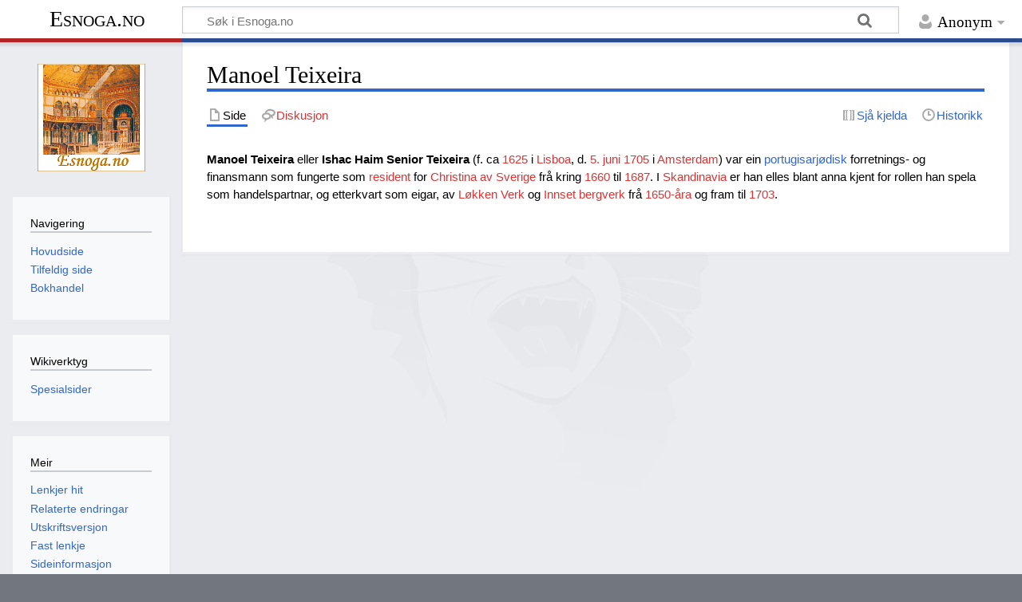

--- FILE ---
content_type: text/html; charset=UTF-8
request_url: https://esnoga.no/w/index.php/Manoel_Teixeira
body_size: 5267
content:
<!DOCTYPE html>
<html class="client-nojs" lang="nn" dir="ltr">
<head>
<meta charset="UTF-8"/>
<title>Manoel Teixeira – Esnoga.no</title>
<script>document.documentElement.className="client-js";RLCONF={"wgBreakFrames":!1,"wgSeparatorTransformTable":[",\t."," \t,"],"wgDigitTransformTable":["",""],"wgDefaultDateFormat":"dmyt","wgMonthNames":["","januar","februar","mars","april","mai","juni","juli","august","september","oktober","november","desember"],"wgRequestId":"aXh2r8cNxblKgI37Nu14RAAAAAg","wgCSPNonce":!1,"wgCanonicalNamespace":"","wgCanonicalSpecialPageName":!1,"wgNamespaceNumber":0,"wgPageName":"Manoel_Teixeira","wgTitle":"Manoel Teixeira","wgCurRevisionId":11670,"wgRevisionId":11670,"wgArticleId":22,"wgIsArticle":!0,"wgIsRedirect":!1,"wgAction":"view","wgUserName":null,"wgUserGroups":["*"],"wgCategories":["Portugal","Fødslar i 1625","Dødsfall i 1705","Dødsfall den 5. juni","Portugisarjødar","Sefardím i Skandinavia","Tyskland","Nederland","Danmark","Sverige","Norge","Personar","Teixeira"],"wgPageContentLanguage":"nn","wgPageContentModel":"wikitext","wgRelevantPageName":"Manoel_Teixeira",
"wgRelevantArticleId":22,"wgIsProbablyEditable":!1,"wgRelevantPageIsProbablyEditable":!1,"wgRestrictionEdit":[],"wgRestrictionMove":[],"wgMediaViewerOnClick":!0,"wgMediaViewerEnabledByDefault":!0};RLSTATE={"site.styles":"ready","noscript":"ready","user.styles":"ready","user":"ready","user.options":"loading","skins.timeless":"ready"};RLPAGEMODULES=["site","mediawiki.page.ready","skins.timeless.js"];</script>
<script>(RLQ=window.RLQ||[]).push(function(){mw.loader.implement("user.options@1hzgi",function($,jQuery,require,module){/*@nomin*/mw.user.tokens.set({"patrolToken":"+\\","watchToken":"+\\","csrfToken":"+\\"});mw.user.options.set({"variant":"nn"});
});});</script>
<link rel="stylesheet" href="/w/load.php?lang=nn&amp;modules=skins.timeless&amp;only=styles&amp;skin=timeless"/>
<script async="" src="/w/load.php?lang=nn&amp;modules=startup&amp;only=scripts&amp;raw=1&amp;skin=timeless"></script>
<!--[if IE]><link rel="stylesheet" href="/resources/IE9fixes.css" media="screen"/><![endif]-->
<meta name="generator" content="MediaWiki 1.37.1"/>
<meta name="format-detection" content="telephone=no"/>
<meta name="viewport" content="width=device-width, initial-scale=1.0, user-scalable=yes, minimum-scale=0.25, maximum-scale=5.0"/>
<link rel="shortcut icon" href="/favicon.ico"/>
<link rel="search" type="application/opensearchdescription+xml" href="/w/opensearch_desc.php" title="Esnoga.no (nn)"/>
<link rel="EditURI" type="application/rsd+xml" href="https://esnoga.no/w/api.php?action=rsd"/>
<link rel="license" href="https://creativecommons.org/licenses/by-sa/4.0/"/>
<link rel="alternate" type="application/atom+xml" title="Esnoga.no Atom-kjelde" href="/w/index.php?title=Spesial:Siste_endringar&amp;feed=atom"/>
</head>
<body class="mediawiki ltr sitedir-ltr mw-hide-empty-elt ns-0 ns-subject page-Manoel_Teixeira rootpage-Manoel_Teixeira skin-timeless action-view skin--responsive"><div id="mw-wrapper"><div id="mw-header-container" class="ts-container"><div id="mw-header" class="ts-inner"><div id="user-tools"><div id="personal"><h2><span>Anonym</span></h2><div id="personal-inner" class="dropdown"><div role="navigation" class="mw-portlet" id="p-personal" title="Brukermeny" aria-labelledby="p-personal-label"><h3 id="p-personal-label" lang="nn" dir="ltr">Ikkje innlogga</h3><div class="mw-portlet-body"><ul lang="nn" dir="ltr"><li id="pt-login" class="mw-list-item"><a href="/w/index.php?title=Spesial:Logg_inn&amp;returnto=Manoel+Teixeira" title="Det er ikkje obligatorisk å logga inn, men medfører mange fordelar. [o]" accesskey="o"><span>Logg inn</span></a></li></ul></div></div></div></div></div><div id="p-logo-text" class="mw-portlet" role="banner"><a id="p-banner" class="mw-wiki-title" href="/w/index.php/Esnoga.no:Hovudside">Esnoga.no</a></div><div class="mw-portlet" id="p-search"><h3 lang="nn" dir="ltr"><label for="searchInput">Søk</label></h3><form action="/w/index.php" id="searchform"><div id="simpleSearch"><div id="searchInput-container"><input type="search" name="search" placeholder="Søk i Esnoga.no" autocapitalize="sentences" title="Søk gjennom Esnoga.no [f]" accesskey="f" id="searchInput"/></div><input type="hidden" value="Spesial:Søk" name="title"/><input type="submit" name="fulltext" value="Søk" title="Søk etter sider som inneheld denne teksten" id="mw-searchButton" class="searchButton mw-fallbackSearchButton"/><input type="submit" name="go" value="Vis" title="Gå til ei side med dette namnet om ho finst" id="searchButton" class="searchButton"/></div></form></div></div><div class="visualClear"></div></div><div id="mw-header-hack" class="color-bar"><div class="color-middle-container"><div class="color-middle"></div></div><div class="color-left"></div><div class="color-right"></div></div><div id="mw-header-nav-hack"><div class="color-bar"><div class="color-middle-container"><div class="color-middle"></div></div><div class="color-left"></div><div class="color-right"></div></div></div><div id="menus-cover"></div><div id="mw-content-container" class="ts-container"><div id="mw-content-block" class="ts-inner"><div id="mw-content-wrapper"><div id="mw-content"><div id="content" class="mw-body" role="main"><div class="mw-indicators">
</div>
<h1 id="firstHeading" class="firstHeading">Manoel Teixeira</h1><div id="bodyContentOuter"><div id="siteSub">Frå Esnoga.no</div><div id="mw-page-header-links"><div role="navigation" class="mw-portlet tools-inline" id="p-namespaces" aria-labelledby="p-namespaces-label"><h3 id="p-namespaces-label" lang="nn" dir="ltr">Namnerom</h3><div class="mw-portlet-body"><ul lang="nn" dir="ltr"><li id="ca-nstab-main" class="selected mw-list-item"><a href="/w/index.php/Manoel_Teixeira" title="Vis innhaldssida [c]" accesskey="c"><span>Side</span></a></li><li id="ca-talk" class="new mw-list-item"><a href="/w/index.php?title=Diskusjon:Manoel_Teixeira&amp;action=edit&amp;redlink=1" rel="discussion" title="Diskusjon om innhaldssida (sida finst ikkje) [t]" accesskey="t"><span>Diskusjon</span></a></li></ul></div></div><div role="navigation" class="mw-portlet tools-inline" id="p-more" aria-labelledby="p-more-label"><h3 id="p-more-label" lang="nn" dir="ltr">Meir</h3><div class="mw-portlet-body"><ul lang="nn" dir="ltr"><li id="ca-more" class="dropdown-toggle mw-list-item"><span>Meir</span></li></ul></div></div><div role="navigation" class="mw-portlet tools-inline" id="p-views" aria-labelledby="p-views-label"><h3 id="p-views-label" lang="nn" dir="ltr">Sidehandlingar</h3><div class="mw-portlet-body"><ul lang="nn" dir="ltr"><li id="ca-view" class="selected mw-list-item"><a href="/w/index.php/Manoel_Teixeira"><span>Les</span></a></li><li id="ca-viewsource" class="mw-list-item"><a href="/w/index.php?title=Manoel_Teixeira&amp;action=edit" title="Denne sida er verna, men du kan sjå kjeldeteksten. [e]" accesskey="e"><span>Sjå kjelda</span></a></li><li id="ca-history" class="mw-list-item"><a href="/w/index.php?title=Manoel_Teixeira&amp;action=history" title="Eldre versjonar av sida [h]" accesskey="h"><span>Historikk</span></a></li></ul></div></div></div><div class="visualClear"></div><div id="bodyContent"><div id="contentSub"></div><div id="mw-content-text" class="mw-body-content mw-content-ltr" lang="nn" dir="ltr"><div class="mw-parser-output"><p><b><a class="mw-selflink selflink">Manoel Teixeira</a></b> eller <b>Ishac Haim Senior Teixeira</b> (f. ca <a href="/w/index.php?title=1625&amp;action=edit&amp;redlink=1" class="new" title="1625 (sida finst ikkje)">1625</a> i <a href="/w/index.php?title=Lisboa&amp;action=edit&amp;redlink=1" class="new" title="Lisboa (sida finst ikkje)">Lisboa</a>, d. <a href="/w/index.php?title=5._juni&amp;action=edit&amp;redlink=1" class="new" title="5. juni (sida finst ikkje)">5. juni</a> <a href="/w/index.php?title=1705&amp;action=edit&amp;redlink=1" class="new" title="1705 (sida finst ikkje)">1705</a> i <a href="/w/index.php?title=Amsterdam&amp;action=edit&amp;redlink=1" class="new" title="Amsterdam (sida finst ikkje)">Amsterdam</a>) var ein <a href="/w/index.php/Portugisarj%C3%B8dar" title="Portugisarjødar">portugisarjødisk</a> forretnings- og finansmann som fungerte som <a href="/w/index.php?title=Resident&amp;action=edit&amp;redlink=1" class="new" title="Resident (sida finst ikkje)">resident</a> for <a href="/w/index.php?title=Christina_av_Sverige&amp;action=edit&amp;redlink=1" class="new" title="Christina av Sverige (sida finst ikkje)">Christina av Sverige</a> frå kring <a href="/w/index.php?title=1660&amp;action=edit&amp;redlink=1" class="new" title="1660 (sida finst ikkje)">1660</a> til <a href="/w/index.php?title=1687&amp;action=edit&amp;redlink=1" class="new" title="1687 (sida finst ikkje)">1687</a>. I <a href="/w/index.php?title=Skandinavia&amp;action=edit&amp;redlink=1" class="new" title="Skandinavia (sida finst ikkje)">Skandinavia</a> er han elles blant anna kjent for rollen han spela som handelspartnar, og etterkvart som eigar, av <a href="/w/index.php?title=L%C3%B8kken_Verk&amp;action=edit&amp;redlink=1" class="new" title="Løkken Verk (sida finst ikkje)">Løkken Verk</a> og <a href="/w/index.php?title=Innset_bergverk&amp;action=edit&amp;redlink=1" class="new" title="Innset bergverk (sida finst ikkje)">Innset bergverk</a> frå <a href="/w/index.php?title=1650-%C3%A5ra&amp;action=edit&amp;redlink=1" class="new" title="1650-åra (sida finst ikkje)">1650-åra</a> og fram til <a href="/w/index.php?title=1703&amp;action=edit&amp;redlink=1" class="new" title="1703 (sida finst ikkje)">1703</a>.
</p>
<!-- 
NewPP limit report
Cached time: 20260127082624
Cache expiry: 86400
Reduced expiry: false
Complications: []
CPU time usage: 0.013 seconds
Real time usage: 0.068 seconds
Preprocessor visited node count: 2/1000000
Post‐expand include size: 0/2097152 bytes
Template argument size: 0/2097152 bytes
Highest expansion depth: 2/40
Expensive parser function count: 0/100
Unstrip recursion depth: 0/20
Unstrip post‐expand size: 0/5000000 bytes
-->
<!--
Transclusion expansion time report (%,ms,calls,template)
100.00%    0.000      1 -total
-->

<!-- Saved in parser cache with key esnogano01:pcache:idhash:22-0!canonical and timestamp 20260127082624 and revision id 11670. Serialized with JSON.
 -->
</div></div><div class="printfooter">
Henta frå «<a dir="ltr" href="https://esnoga.no/w/index.php?title=Manoel_Teixeira&amp;oldid=11670">https://esnoga.no/w/index.php?title=Manoel_Teixeira&amp;oldid=11670</a>»</div>
<div class="visualClear"></div></div></div></div></div><div id="content-bottom-stuff"><div id="catlinks" class="catlinks" data-mw="interface"><div id="mw-normal-catlinks" class="mw-normal-catlinks"><a href="/w/index.php/Spesial:Kategoriar" title="Spesial:Kategoriar">Kategoriar</a>: <ul><li><a href="/w/index.php/Kategori:Portugal" title="Kategori:Portugal">Portugal</a></li><li><a href="/w/index.php?title=Kategori:F%C3%B8dslar_i_1625&amp;action=edit&amp;redlink=1" class="new" title="Kategori:Fødslar i 1625 (sida finst ikkje)">Fødslar i 1625</a></li><li><a href="/w/index.php?title=Kategori:D%C3%B8dsfall_i_1705&amp;action=edit&amp;redlink=1" class="new" title="Kategori:Dødsfall i 1705 (sida finst ikkje)">Dødsfall i 1705</a></li><li><a href="/w/index.php?title=Kategori:D%C3%B8dsfall_den_5._juni&amp;action=edit&amp;redlink=1" class="new" title="Kategori:Dødsfall den 5. juni (sida finst ikkje)">Dødsfall den 5. juni</a></li><li><a href="/w/index.php/Kategori:Portugisarj%C3%B8dar" title="Kategori:Portugisarjødar">Portugisarjødar</a></li><li><a href="/w/index.php/Kategori:Sefard%C3%ADm_i_Skandinavia" title="Kategori:Sefardím i Skandinavia">Sefardím i Skandinavia</a></li><li><a href="/w/index.php/Kategori:Tyskland" title="Kategori:Tyskland">Tyskland</a></li><li><a href="/w/index.php/Kategori:Nederland" title="Kategori:Nederland">Nederland</a></li><li><a href="/w/index.php/Kategori:Danmark" title="Kategori:Danmark">Danmark</a></li><li><a href="/w/index.php/Kategori:Sverige" title="Kategori:Sverige">Sverige</a></li><li><a href="/w/index.php/Kategori:Norge" title="Kategori:Norge">Norge</a></li><li><a href="/w/index.php/Kategori:Personar" title="Kategori:Personar">Personar</a></li><li><a href="/w/index.php/Kategori:Teixeira" title="Kategori:Teixeira">Teixeira</a></li></ul></div></div></div></div><div id="mw-site-navigation"><div id="p-logo" class="mw-portlet" role="banner"><a class="mw-wiki-logo fallback" href="/w/index.php/Esnoga.no:Hovudside" title="Hovudside"></a></div><div id="site-navigation" class="sidebar-chunk"><h2><span>Navigering</span></h2><div class="sidebar-inner"><div role="navigation" class="mw-portlet" id="p-navigation" aria-labelledby="p-navigation-label"><h3 id="p-navigation-label" lang="nn" dir="ltr">Navigering</h3><div class="mw-portlet-body"><ul lang="nn" dir="ltr"><li id="n-mainpage-description" class="mw-list-item"><a href="/w/index.php/Esnoga.no:Hovudside" title="Gå til hovudsida [z]" accesskey="z"><span>Hovudside</span></a></li><li id="n-randompage" class="mw-list-item"><a href="/w/index.php/Spesial:Tilfeldig_side" title="Vis ei tilfeldig side [x]" accesskey="x"><span>Tilfeldig side</span></a></li><li id="n-Bokhandel" class="mw-list-item"><a href="/w/index.php/B%C3%B8ker"><span>Bokhandel</span></a></li></ul></div></div></div></div><div id="site-tools" class="sidebar-chunk"><h2><span>Wikiverktyg</span></h2><div class="sidebar-inner"><div role="navigation" class="mw-portlet" id="p-tb" aria-labelledby="p-tb-label"><h3 id="p-tb-label" lang="nn" dir="ltr">Wikiverktyg</h3><div class="mw-portlet-body"><ul lang="nn" dir="ltr"><li id="t-specialpages" class="mw-list-item"><a href="/w/index.php/Spesial:Spesialsider" title="Liste over spesialsider [q]" accesskey="q"><span>Spesialsider</span></a></li></ul></div></div></div></div></div><div id="mw-related-navigation"><div id="page-tools" class="sidebar-chunk"><h2><span>Sideverktøy</span></h2><div class="sidebar-inner"><div role="navigation" class="mw-portlet emptyPortlet" id="p-cactions" title="Flere alternativer" aria-labelledby="p-cactions-label"><h3 id="p-cactions-label" lang="nn" dir="ltr">Sideverktøy</h3><div class="mw-portlet-body"><ul lang="nn" dir="ltr"></ul></div></div><div role="navigation" class="mw-portlet emptyPortlet" id="p-userpagetools" aria-labelledby="p-userpagetools-label"><h3 id="p-userpagetools-label" lang="nn" dir="ltr">Brukarsideverktøy</h3><div class="mw-portlet-body"><ul lang="nn" dir="ltr"></ul></div></div><div role="navigation" class="mw-portlet" id="p-pagemisc" aria-labelledby="p-pagemisc-label"><h3 id="p-pagemisc-label" lang="nn" dir="ltr">Meir</h3><div class="mw-portlet-body"><ul lang="nn" dir="ltr"><li id="t-whatlinkshere" class="mw-list-item"><a href="/w/index.php/Spesial:Lenkjer_hit/Manoel_Teixeira" title="Liste over alle wikisidene som har lenkjer hit [j]" accesskey="j"><span>Lenkjer hit</span></a></li><li id="t-recentchangeslinked" class="mw-list-item"><a href="/w/index.php/Spesial:Relaterte_endringar/Manoel_Teixeira" rel="nofollow" title="Nylege endringar på sider denne sida lenkjar til [k]" accesskey="k"><span>Relaterte endringar</span></a></li><li id="t-print" class="mw-list-item"><a href="javascript:print();" rel="alternate" title="Utskriftsversjon av sida [p]" accesskey="p"><span>Utskriftsversjon</span></a></li><li id="t-permalink" class="mw-list-item"><a href="/w/index.php?title=Manoel_Teixeira&amp;oldid=11670" title="Fast lenkje til denne versjonen av sida"><span>Fast lenkje</span></a></li><li id="t-info" class="mw-list-item"><a href="/w/index.php?title=Manoel_Teixeira&amp;action=info" title="Meir informasjon om sida"><span>Sideinformasjon</span></a></li><li id="t-pagelog" class="mw-list-item"><a href="/w/index.php?title=Spesial:Logg&amp;page=Manoel+Teixeira"><span>Sideloggar</span></a></li></ul></div></div></div></div><div id="catlinks-sidebar" class="sidebar-chunk"><h2><span>Kategoriar</span></h2><div class="sidebar-inner"><div id="sidebar-normal-catlinks" class="mw-normal-catlinks"><div role="navigation" class="mw-portlet" id="p-normal-catlinks" aria-labelledby="p-normal-catlinks-label"><h3 id="p-normal-catlinks-label" lang="nn" dir="ltr">Kategoriar</h3><div class="mw-portlet-body"><ul><li><a href="/w/index.php/Kategori:Portugal" title="Kategori:Portugal">Portugal</a></li><li><a href="/w/index.php?title=Kategori:F%C3%B8dslar_i_1625&amp;action=edit&amp;redlink=1" class="new" title="Kategori:Fødslar i 1625 (sida finst ikkje)">Fødslar i 1625</a></li><li><a href="/w/index.php?title=Kategori:D%C3%B8dsfall_i_1705&amp;action=edit&amp;redlink=1" class="new" title="Kategori:Dødsfall i 1705 (sida finst ikkje)">Dødsfall i 1705</a></li><li><a href="/w/index.php?title=Kategori:D%C3%B8dsfall_den_5._juni&amp;action=edit&amp;redlink=1" class="new" title="Kategori:Dødsfall den 5. juni (sida finst ikkje)">Dødsfall den 5. juni</a></li><li><a href="/w/index.php/Kategori:Portugisarj%C3%B8dar" title="Kategori:Portugisarjødar">Portugisarjødar</a></li><li><a href="/w/index.php/Kategori:Sefard%C3%ADm_i_Skandinavia" title="Kategori:Sefardím i Skandinavia">Sefardím i Skandinavia</a></li><li><a href="/w/index.php/Kategori:Tyskland" title="Kategori:Tyskland">Tyskland</a></li><li><a href="/w/index.php/Kategori:Nederland" title="Kategori:Nederland">Nederland</a></li><li><a href="/w/index.php/Kategori:Danmark" title="Kategori:Danmark">Danmark</a></li><li><a href="/w/index.php/Kategori:Sverige" title="Kategori:Sverige">Sverige</a></li><li><a href="/w/index.php/Kategori:Norge" title="Kategori:Norge">Norge</a></li><li><a href="/w/index.php/Kategori:Personar" title="Kategori:Personar">Personar</a></li><li><a href="/w/index.php/Kategori:Teixeira" title="Kategori:Teixeira">Teixeira</a></li></ul></div></div></div></div></div></div><div class="visualClear"></div></div></div><div id="mw-footer-container" class="mw-footer-container ts-container"><div id="mw-footer" class="mw-footer ts-inner" role="contentinfo" lang="nn" dir="ltr"><ul id="footer-icons"><li id="footer-copyrightico" class="footer-icons"><a href="https://creativecommons.org/licenses/by-sa/4.0/"><img src="/w/resources/assets/licenses/cc-by-sa.png" alt="Creative Commons Attribution-ShareAlike" width="88" height="31" loading="lazy"/></a></li><li id="footer-poweredbyico" class="footer-icons"><a href="https://www.mediawiki.org/"><img src="/w/resources/assets/poweredby_mediawiki_88x31.png" alt="Powered by MediaWiki" srcset="/w/resources/assets/poweredby_mediawiki_132x47.png 1.5x, /w/resources/assets/poweredby_mediawiki_176x62.png 2x" width="88" height="31" loading="lazy"/></a></li></ul><div id="footer-list"><ul id="footer-info"><li id="footer-info-lastmod"> Denne sida vart sist endra den 21. februar 2022 kl. 23:49.</li><li id="footer-info-copyright">Innhaldet er utgjeve under <a class="external" rel="nofollow" href="https://creativecommons.org/licenses/by-sa/4.0/">Creative Commons Attribution-ShareAlike</a> minder anna er oppgjeve.</li></ul><ul id="footer-places"><li id="footer-places-privacy"><a href="/w/index.php/Esnoga.no:Personvern" title="Esnoga.no:Personvern">Personvern</a></li><li id="footer-places-about"><a href="/w/index.php/Esnoga.no:Om" title="Esnoga.no:Om">Om Esnoga.no</a></li><li id="footer-places-disclaimer"><a href="/w/index.php/Esnoga.no:Atterhald" title="Esnoga.no:Atterhald">Atterhald</a></li></ul></div><div class="visualClear"></div></div></div></div><script>(RLQ=window.RLQ||[]).push(function(){mw.log.warn("This page is using the deprecated ResourceLoader module \"skins.timeless\".\n[1.37] The use of the `content-thumbnails` feature with ResourceLoaderSkinModule is deprecated. Use `content-media` instead. More information can be found at [[mw:Manual:ResourceLoaderSkinModule]]. ");mw.config.set({"wgPageParseReport":{"limitreport":{"cputime":"0.013","walltime":"0.068","ppvisitednodes":{"value":2,"limit":1000000},"postexpandincludesize":{"value":0,"limit":2097152},"templateargumentsize":{"value":0,"limit":2097152},"expansiondepth":{"value":2,"limit":40},"expensivefunctioncount":{"value":0,"limit":100},"unstrip-depth":{"value":0,"limit":20},"unstrip-size":{"value":0,"limit":5000000},"timingprofile":["100.00%    0.000      1 -total"]},"cachereport":{"timestamp":"20260127082624","ttl":86400,"transientcontent":false}}});});</script><script>(RLQ=window.RLQ||[]).push(function(){mw.config.set({"wgBackendResponseTime":2910});});</script></body></html>

--- FILE ---
content_type: text/javascript; charset=utf-8
request_url: https://esnoga.no/w/load.php?lang=nn&modules=startup&only=scripts&raw=1&skin=timeless
body_size: 11754
content:
function isCompatible(ua){return!!((function(){'use strict';return!this&&Function.prototype.bind&&window.JSON;}())&&'querySelector'in document&&'localStorage'in window&&'addEventListener'in window&&!ua.match(/MSIE 10|NetFront|Opera Mini|S40OviBrowser|MeeGo|Android.+Glass|^Mozilla\/5\.0 .+ Gecko\/$|googleweblight|PLAYSTATION|PlayStation/));}if(!isCompatible(navigator.userAgent)){document.documentElement.className=document.documentElement.className.replace(/(^|\s)client-js(\s|$)/,'$1client-nojs$2');while(window.NORLQ&&NORLQ[0]){NORLQ.shift()();}NORLQ={push:function(fn){fn();}};RLQ={push:function(){}};}else{if(window.performance&&performance.mark){performance.mark('mwStartup');}(function(){'use strict';var mw,log,con=window.console;function logError(topic,data){var msg,e=data.exception;if(con.log){msg=(e?'Exception':'Error')+' in '+data.source+(data.module?' in module '+data.module:'')+(e?':':'.');con.log(msg);if(e&&con.warn){con.warn(e);}}}function Map(){this.values=Object.create(null);}
Map.prototype={constructor:Map,get:function(selection,fallback){var results,i;fallback=arguments.length>1?fallback:null;if(Array.isArray(selection)){results={};for(i=0;i<selection.length;i++){if(typeof selection[i]==='string'){results[selection[i]]=selection[i]in this.values?this.values[selection[i]]:fallback;}}return results;}if(typeof selection==='string'){return selection in this.values?this.values[selection]:fallback;}if(selection===undefined){results={};for(i in this.values){results[i]=this.values[i];}return results;}return fallback;},set:function(selection,value){if(arguments.length>1){if(typeof selection==='string'){this.values[selection]=value;return!0;}}else if(typeof selection==='object'){for(var s in selection){this.values[s]=selection[s];}return!0;}return!1;},exists:function(selection){return typeof selection==='string'&&selection in this.values;}};log=function(){};log.warn=con.warn?Function.prototype.bind.call(con.warn,con):function(){};mw={now:function(){var perf=
window.performance,navStart=perf&&perf.timing&&perf.timing.navigationStart;mw.now=navStart&&perf.now?function(){return navStart+perf.now();}:Date.now;return mw.now();},trackQueue:[],track:function(topic,data){mw.trackQueue.push({topic:topic,data:data});},trackError:function(topic,data){mw.track(topic,data);logError(topic,data);},Map:Map,config:new Map(),messages:new Map(),templates:new Map(),log:log};window.mw=window.mediaWiki=mw;}());(function(){'use strict';var StringSet,store,loader,hasOwn=Object.hasOwnProperty;function defineFallbacks(){StringSet=window.Set||function(){var set=Object.create(null);return{add:function(value){set[value]=!0;},has:function(value){return value in set;}};};}defineFallbacks();function fnv132(str){var hash=0x811C9DC5,i=0;for(;i<str.length;i++){hash+=(hash<<1)+(hash<<4)+(hash<<7)+(hash<<8)+(hash<<24);hash^=str.charCodeAt(i);}hash=(hash>>>0).toString(36).slice(0,5);while(hash.length<5){hash='0'+hash;}return hash;}var isES6Supported=typeof Promise===
'function'&&Promise.prototype.finally&&/./g.flags==='g'&&(function(){try{new Function('var \ud800\udec0;');return!0;}catch(e){return!1;}}());var registry=Object.create(null),sources=Object.create(null),handlingPendingRequests=!1,pendingRequests=[],queue=[],jobs=[],willPropagate=!1,errorModules=[],baseModules=["jquery","mediawiki.base"],marker=document.querySelector('meta[name="ResourceLoaderDynamicStyles"]'),lastCssBuffer,rAF=window.requestAnimationFrame||setTimeout;function newStyleTag(text,nextNode){var el=document.createElement('style');el.appendChild(document.createTextNode(text));if(nextNode&&nextNode.parentNode){nextNode.parentNode.insertBefore(el,nextNode);}else{document.head.appendChild(el);}return el;}function flushCssBuffer(cssBuffer){if(cssBuffer===lastCssBuffer){lastCssBuffer=null;}newStyleTag(cssBuffer.cssText,marker);for(var i=0;i<cssBuffer.callbacks.length;i++){cssBuffer.callbacks[i]();}}function addEmbeddedCSS(cssText,callback){if(!lastCssBuffer||cssText.
slice(0,7)==='@import'){lastCssBuffer={cssText:'',callbacks:[]};rAF(flushCssBuffer.bind(null,lastCssBuffer));}lastCssBuffer.cssText+='\n'+cssText;lastCssBuffer.callbacks.push(callback);}function getCombinedVersion(modules){var hashes=modules.reduce(function(result,module){return result+registry[module].version;},'');return fnv132(hashes);}function allReady(modules){for(var i=0;i<modules.length;i++){if(loader.getState(modules[i])!=='ready'){return!1;}}return!0;}function allWithImplicitReady(module){return allReady(registry[module].dependencies)&&(baseModules.indexOf(module)!==-1||allReady(baseModules));}function anyFailed(modules){for(var i=0;i<modules.length;i++){var state=loader.getState(modules[i]);if(state==='error'||state==='missing'){return modules[i];}}return!1;}function doPropagation(){var module,i,job,didPropagate=!0;while(didPropagate){didPropagate=!1;while(errorModules.length){var errorModule=errorModules.shift(),baseModuleError=baseModules.indexOf(errorModule)
!==-1;for(module in registry){if(registry[module].state!=='error'&&registry[module].state!=='missing'){if(baseModuleError&&baseModules.indexOf(module)===-1){registry[module].state='error';didPropagate=!0;}else if(registry[module].dependencies.indexOf(errorModule)!==-1){registry[module].state='error';errorModules.push(module);didPropagate=!0;}}}}for(module in registry){if(registry[module].state==='loaded'&&allWithImplicitReady(module)){execute(module);didPropagate=!0;}}for(i=0;i<jobs.length;i++){job=jobs[i];var failed=anyFailed(job.dependencies);if(failed!==!1||allReady(job.dependencies)){jobs.splice(i,1);i-=1;try{if(failed!==!1&&job.error){job.error(new Error('Failed dependency: '+failed),job.dependencies);}else if(failed===!1&&job.ready){job.ready();}}catch(e){mw.trackError('resourceloader.exception',{exception:e,source:'load-callback'});}didPropagate=!0;}}}willPropagate=!1;}function setAndPropagate(module,state){registry[module].state=state;if(state==='ready'){
store.add(module);}else if(state==='error'||state==='missing'){errorModules.push(module);}else if(state!=='loaded'){return;}if(willPropagate){return;}willPropagate=!0;mw.requestIdleCallback(doPropagation,{timeout:1});}function sortDependencies(module,resolved,unresolved){var e;if(!(module in registry)){e=new Error('Unknown module: '+module);e.name='DependencyError';throw e;}if(!isES6Supported&&registry[module].requiresES6){e=new Error('Module requires ES6 but ES6 is not supported: '+module);e.name='ES6Error';throw e;}if(typeof registry[module].skip==='string'){var skip=(new Function(registry[module].skip)());registry[module].skip=!!skip;if(skip){registry[module].dependencies=[];setAndPropagate(module,'ready');return;}}if(!unresolved){unresolved=new StringSet();}var deps=registry[module].dependencies;unresolved.add(module);for(var i=0;i<deps.length;i++){if(resolved.indexOf(deps[i])===-1){if(unresolved.has(deps[i])){e=new Error('Circular reference detected: '+module+' -> '+deps[i]);e.
name='DependencyError';throw e;}sortDependencies(deps[i],resolved,unresolved);}}resolved.push(module);}function resolve(modules){var resolved=baseModules.slice(),i=0;for(;i<modules.length;i++){sortDependencies(modules[i],resolved);}return resolved;}function resolveStubbornly(modules){var saved,resolved=baseModules.slice(),i=0;for(;i<modules.length;i++){saved=resolved.slice();try{sortDependencies(modules[i],resolved);}catch(err){resolved=saved;if(err.name==='ES6Error'){mw.log.warn('Skipped ES6-only module '+modules[i]);}else{mw.log.warn('Skipped unresolvable module '+modules[i]);if(modules[i]in registry){mw.trackError('resourceloader.exception',{exception:err,source:'resolve'});}}}}return resolved;}function resolveRelativePath(relativePath,basePath){var relParts=relativePath.match(/^((?:\.\.?\/)+)(.*)$/);if(!relParts){return null;}var baseDirParts=basePath.split('/');baseDirParts.pop();var prefixes=relParts[1].split('/');prefixes.pop();var prefix;while((prefix=prefixes.pop())!==
undefined){if(prefix==='..'){baseDirParts.pop();}}return(baseDirParts.length?baseDirParts.join('/')+'/':'')+relParts[2];}function makeRequireFunction(moduleObj,basePath){return function require(moduleName){var fileName=resolveRelativePath(moduleName,basePath);if(fileName===null){return loader.require(moduleName);}if(hasOwn.call(moduleObj.packageExports,fileName)){return moduleObj.packageExports[fileName];}var scriptFiles=moduleObj.script.files;if(!hasOwn.call(scriptFiles,fileName)){throw new Error('Cannot require undefined file '+fileName);}var result,fileContent=scriptFiles[fileName];if(typeof fileContent==='function'){var moduleParam={exports:{}};fileContent(makeRequireFunction(moduleObj,fileName),moduleParam);result=moduleParam.exports;}else{result=fileContent;}moduleObj.packageExports[fileName]=result;return result;};}function addScript(src,callback){var script=document.createElement('script');script.src=src;script.onload=script.onerror=function(){if(script.parentNode){script.
parentNode.removeChild(script);}if(callback){callback();callback=null;}};document.head.appendChild(script);}function queueModuleScript(src,moduleName,callback){pendingRequests.push(function(){if(moduleName!=='jquery'){window.require=loader.require;window.module=registry[moduleName].module;}addScript(src,function(){delete window.module;callback();if(pendingRequests[0]){pendingRequests.shift()();}else{handlingPendingRequests=!1;}});});if(!handlingPendingRequests&&pendingRequests[0]){handlingPendingRequests=!0;pendingRequests.shift()();}}function addLink(url,media,nextNode){var el=document.createElement('link');el.rel='stylesheet';if(media){el.media=media;}el.href=url;if(nextNode&&nextNode.parentNode){nextNode.parentNode.insertBefore(el,nextNode);}else{document.head.appendChild(el);}}function domEval(code){var script=document.createElement('script');if(mw.config.get('wgCSPNonce')!==!1){script.nonce=mw.config.get('wgCSPNonce');}script.text=code;document.head.appendChild(script);
script.parentNode.removeChild(script);}function enqueue(dependencies,ready,error){if(allReady(dependencies)){if(ready){ready();}return;}var failed=anyFailed(dependencies);if(failed!==!1){if(error){error(new Error('Dependency '+failed+' failed to load'),dependencies);}return;}if(ready||error){jobs.push({dependencies:dependencies.filter(function(module){var state=registry[module].state;return state==='registered'||state==='loaded'||state==='loading'||state==='executing';}),ready:ready,error:error});}dependencies.forEach(function(module){if(registry[module].state==='registered'&&queue.indexOf(module)===-1){queue.push(module);}});loader.work();}function execute(module){var key,value,media,i,siteDeps,siteDepErr,cssPending=0;if(registry[module].state!=='loaded'){throw new Error('Module in state "'+registry[module].state+'" may not execute: '+module);}registry[module].state='executing';var runScript=function(){var script=registry[module].script;var markModuleReady=function(){
setAndPropagate(module,'ready');};var nestedAddScript=function(arr,j){if(j>=arr.length){markModuleReady();return;}queueModuleScript(arr[j],module,function(){nestedAddScript(arr,j+1);});};try{if(Array.isArray(script)){nestedAddScript(script,0);}else if(typeof script==='function'){if(module==='jquery'){script();}else{script(window.$,window.$,loader.require,registry[module].module);}markModuleReady();}else if(typeof script==='object'&&script!==null){var mainScript=script.files[script.main];if(typeof mainScript!=='function'){throw new Error('Main file in module '+module+' must be a function');}mainScript(makeRequireFunction(registry[module],script.main),registry[module].module);markModuleReady();}else if(typeof script==='string'){domEval(script);markModuleReady();}else{markModuleReady();}}catch(e){setAndPropagate(module,'error');mw.trackError('resourceloader.exception',{exception:e,module:module,source:'module-execute'});}};if(registry[module].messages){mw.messages.set(registry[module].
messages);}if(registry[module].templates){mw.templates.set(module,registry[module].templates);}var cssHandle=function(){cssPending++;return function(){cssPending--;if(cssPending===0){var runScriptCopy=runScript;runScript=undefined;runScriptCopy();}};};if(registry[module].style){for(key in registry[module].style){value=registry[module].style[key];media=undefined;if(key!=='url'&&key!=='css'){if(typeof value==='string'){addEmbeddedCSS(value,cssHandle());}else{media=key;key='bc-url';}}if(Array.isArray(value)){for(i=0;i<value.length;i++){if(key==='bc-url'){addLink(value[i],media,marker);}else if(key==='css'){addEmbeddedCSS(value[i],cssHandle());}}}else if(typeof value==='object'){for(media in value){var urls=value[media];for(i=0;i<urls.length;i++){addLink(urls[i],media,marker);}}}}}if(module==='user'){try{siteDeps=resolve(['site']);}catch(e){siteDepErr=e;runScript();}if(!siteDepErr){enqueue(siteDeps,runScript,runScript);}}else if(cssPending===0){runScript();}}function sortQuery(o){var key,
sorted={},a=[];for(key in o){a.push(key);}a.sort();for(key=0;key<a.length;key++){sorted[a[key]]=o[a[key]];}return sorted;}function buildModulesString(moduleMap){var p,prefix,str=[],list=[];function restore(suffix){return p+suffix;}for(prefix in moduleMap){p=prefix===''?'':prefix+'.';str.push(p+moduleMap[prefix].join(','));list.push.apply(list,moduleMap[prefix].map(restore));}return{str:str.join('|'),list:list};}function makeQueryString(params){return Object.keys(params).map(function(key){return encodeURIComponent(key)+'='+encodeURIComponent(params[key]);}).join('&');}function batchRequest(batch){if(!batch.length){return;}var b,group,i,sourceLoadScript,currReqBase,moduleMap,l;function doRequest(){var query=Object.create(currReqBase),packed=buildModulesString(moduleMap);query.modules=packed.str;query.version=getCombinedVersion(packed.list);query=sortQuery(query);addScript(sourceLoadScript+'?'+makeQueryString(query));}batch.sort();var reqBase={"lang":"nn","skin":"timeless"};var splits=
Object.create(null);for(b=0;b<batch.length;b++){var bSource=registry[batch[b]].source,bGroup=registry[batch[b]].group;if(!splits[bSource]){splits[bSource]=Object.create(null);}if(!splits[bSource][bGroup]){splits[bSource][bGroup]=[];}splits[bSource][bGroup].push(batch[b]);}for(var source in splits){sourceLoadScript=sources[source];for(group in splits[source]){var modules=splits[source][group];currReqBase=Object.create(reqBase);if(group===0&&mw.config.get('wgUserName')!==null){currReqBase.user=mw.config.get('wgUserName');}var currReqBaseLength=makeQueryString(currReqBase).length+23;l=currReqBaseLength;moduleMap=Object.create(null);var currReqModules=[];for(i=0;i<modules.length;i++){var lastDotIndex=modules[i].lastIndexOf('.'),prefix=modules[i].substr(0,lastDotIndex),suffix=modules[i].slice(lastDotIndex+1),bytesAdded=moduleMap[prefix]?suffix.length+3:modules[i].length+3;if(currReqModules.length&&l+bytesAdded>loader.maxQueryLength){doRequest();l=currReqBaseLength;moduleMap=Object.create(
null);currReqModules=[];}if(!moduleMap[prefix]){moduleMap[prefix]=[];}l+=bytesAdded;moduleMap[prefix].push(suffix);currReqModules.push(modules[i]);}if(currReqModules.length){doRequest();}}}}function asyncEval(implementations,cb){if(!implementations.length){return;}mw.requestIdleCallback(function(){try{domEval(implementations.join(';'));}catch(err){cb(err);}});}function getModuleKey(module){return module in registry?(module+'@'+registry[module].version):null;}function splitModuleKey(key){var index=key.indexOf('@');if(index===-1){return{name:key,version:''};}return{name:key.slice(0,index),version:key.slice(index+1)};}function registerOne(module,version,dependencies,group,source,skip){if(module in registry){throw new Error('module already registered: '+module);}version=String(version||'');var requiresES6=version.slice(-1)==='!';if(requiresES6){version=version.slice(0,-1);}registry[module]={module:{exports:{}},packageExports:{},version:version,requiresES6:requiresES6,dependencies:
dependencies||[],group:typeof group==='undefined'?null:group,source:typeof source==='string'?source:'local',state:'registered',skip:typeof skip==='string'?skip:null};}mw.loader=loader={moduleRegistry:registry,maxQueryLength:2000,addStyleTag:newStyleTag,enqueue:enqueue,resolve:resolve,work:function(){store.init();var q=queue.length,storedImplementations=[],storedNames=[],requestNames=[],batch=new StringSet();while(q--){var module=queue[q];if(loader.getState(module)==='registered'&&!batch.has(module)){registry[module].state='loading';batch.add(module);var implementation=store.get(module);if(implementation){storedImplementations.push(implementation);storedNames.push(module);}else{requestNames.push(module);}}}queue=[];asyncEval(storedImplementations,function(err){store.stats.failed++;store.clear();mw.trackError('resourceloader.exception',{exception:err,source:'store-eval'});var failed=storedNames.filter(function(name){return registry[name].state==='loading';});batchRequest(failed);});
batchRequest(requestNames);},addSource:function(ids){for(var id in ids){if(id in sources){throw new Error('source already registered: '+id);}sources[id]=ids[id];}},register:function(modules){if(typeof modules!=='object'){registerOne.apply(null,arguments);return;}function resolveIndex(dep){return typeof dep==='number'?modules[dep][0]:dep;}var i,j,deps;for(i=0;i<modules.length;i++){deps=modules[i][2];if(deps){for(j=0;j<deps.length;j++){deps[j]=resolveIndex(deps[j]);}}registerOne.apply(null,modules[i]);}},implement:function(module,script,style,messages,templates){var split=splitModuleKey(module),name=split.name,version=split.version;if(!(name in registry)){loader.register(name);}if(registry[name].script!==undefined){throw new Error('module already implemented: '+name);}if(version){registry[name].version=version;}registry[name].script=script||null;registry[name].style=style||null;registry[name].messages=messages||null;registry[name].templates=templates||null;if(registry[name].state!==
'error'&&registry[name].state!=='missing'){setAndPropagate(name,'loaded');}},load:function(modules,type){if(typeof modules==='string'&&/^(https?:)?\/?\//.test(modules)){if(type==='text/css'){addLink(modules);}else if(type==='text/javascript'||type===undefined){addScript(modules);}else{throw new Error('Invalid type '+type);}}else{modules=typeof modules==='string'?[modules]:modules;enqueue(resolveStubbornly(modules));}},state:function(states){for(var module in states){if(!(module in registry)){loader.register(module);}setAndPropagate(module,states[module]);}},getState:function(module){return module in registry?registry[module].state:null;},getModuleNames:function(){return Object.keys(registry);},require:function(moduleName){if(loader.getState(moduleName)!=='ready'){throw new Error('Module "'+moduleName+'" is not loaded');}return registry[moduleName].module.exports;}};var hasPendingWrites=!1;function flushWrites(){store.prune();while(store.queue.length){store.set(store.queue.shift());}
try{localStorage.removeItem(store.key);var data=JSON.stringify(store);localStorage.setItem(store.key,data);}catch(e){mw.trackError('resourceloader.exception',{exception:e,source:'store-localstorage-update'});}hasPendingWrites=!1;}loader.store=store={enabled:null,items:{},queue:[],stats:{hits:0,misses:0,expired:0,failed:0},toJSON:function(){return{items:store.items,vary:store.vary,asOf:Math.ceil(Date.now()/1e7)};},key:"MediaWikiModuleStore:esnogano01",vary:"timeless:1:nn",init:function(){if(this.enabled===null){this.enabled=!1;if(!1||/Firefox/.test(navigator.userAgent)){this.clear();}else{this.load();}}},load:function(){try{var raw=localStorage.getItem(this.key);this.enabled=!0;var data=JSON.parse(raw);if(data&&data.vary===this.vary&&data.items&&Date.now()<(data.asOf*1e7)+259e7){this.items=data.items;}}catch(e){}},get:function(module){if(this.enabled){var key=getModuleKey(module);if(key in this.items){this.stats.hits++;return this.items[key];}this.stats.misses++;}return!1;
},add:function(module){if(this.enabled){this.queue.push(module);this.requestUpdate();}},set:function(module){var args,encodedScript,descriptor=registry[module],key=getModuleKey(module);if(key in this.items||!descriptor||descriptor.state!=='ready'||!descriptor.version||descriptor.group===1||descriptor.group===0||[descriptor.script,descriptor.style,descriptor.messages,descriptor.templates].indexOf(undefined)!==-1){return;}try{if(typeof descriptor.script==='function'){encodedScript=String(descriptor.script);}else if(typeof descriptor.script==='object'&&descriptor.script&&!Array.isArray(descriptor.script)){encodedScript='{'+'main:'+JSON.stringify(descriptor.script.main)+','+'files:{'+Object.keys(descriptor.script.files).map(function(file){var value=descriptor.script.files[file];return JSON.stringify(file)+':'+(typeof value==='function'?value:JSON.stringify(value));}).join(',')+'}}';}else{encodedScript=JSON.stringify(descriptor.script);}args=[JSON.stringify(key),encodedScript,JSON.stringify
(descriptor.style),JSON.stringify(descriptor.messages),JSON.stringify(descriptor.templates)];}catch(e){mw.trackError('resourceloader.exception',{exception:e,source:'store-localstorage-json'});return;}var src='mw.loader.implement('+args.join(',')+');';if(src.length>1e5){return;}this.items[key]=src;},prune:function(){for(var key in this.items){if(getModuleKey(key.slice(0,key.indexOf('@')))!==key){this.stats.expired++;delete this.items[key];}}},clear:function(){this.items={};try{localStorage.removeItem(this.key);}catch(e){}},requestUpdate:function(){if(!hasPendingWrites){hasPendingWrites=!0;setTimeout(function(){mw.requestIdleCallback(flushWrites);},2000);}}};}());mw.requestIdleCallbackInternal=function(callback){setTimeout(function(){var start=mw.now();callback({didTimeout:!1,timeRemaining:function(){return Math.max(0,50-(mw.now()-start));}});},1);};mw.requestIdleCallback=window.requestIdleCallback?window.requestIdleCallback.bind(window):mw.requestIdleCallbackInternal;(function(){
var queue;mw.loader.addSource({"local":"/w/load.php"});mw.loader.register([["site","8mig5",[1]],["site.styles","138q5",[],2],["noscript","r22l1",[],3],["filepage","1yjvh"],["user","k1cuu",[],0],["user.styles","8fimp",[],0],["user.defaults","1i3kt"],["user.options","1hzgi",[6],1],["mediawiki.skinning.elements","1ajen"],["mediawiki.skinning.content","15deq"],["mediawiki.skinning.interface","jkdod"],["jquery.makeCollapsible.styles","b43wq"],["mediawiki.skinning.content.parsoid","1glc4"],["mediawiki.skinning.content.externallinks","w55pp"],["jquery","4dvbv"],["es6-polyfills","150sy",[],null,null,"return Array.prototype.find\u0026\u0026Array.prototype.findIndex\u0026\u0026Array.prototype.includes\u0026\u0026typeof Promise==='function'\u0026\u0026Promise.prototype.finally;"],["fetch-polyfill","5vxes",[15],null,null,"return typeof fetch==='function';"],["mediawiki.base","bw5wc",[14]],["jquery.chosen","1l80o"],["jquery.client","fn93f"],["jquery.color","dcjsx"],["jquery.confirmable","19190",[
115]],["jquery.cookie","1smd3"],["jquery.form","1wtf2"],["jquery.fullscreen","1xq4o"],["jquery.highlightText","1tsxs",[88]],["jquery.hoverIntent","1aklr"],["jquery.i18n","29w1w",[114]],["jquery.lengthLimit","1llrz",[71]],["jquery.makeCollapsible","f7m00",[11]],["jquery.mw-jump","r425l"],["jquery.spinner","16kkr",[32]],["jquery.spinner.styles","o62ui"],["jquery.jStorage","1ccp7"],["jquery.suggestions","9e98z",[25]],["jquery.tablesorter","1u86o",[36,116,88]],["jquery.tablesorter.styles","nu5sg"],["jquery.textSelection","152er",[19]],["jquery.throttle-debounce","xl0tk"],["jquery.tipsy","m2ng6"],["jquery.ui","id3b3"],["moment","1brhh",[112,88]],["vue","1y3pm"],["vuex","c4upc",[15,42]],["wvui","bm4ga",[42]],["wvui-search","1n0td",[42]],["mediawiki.template","xae8l"],["mediawiki.template.mustache","nyt38",[46]],["mediawiki.apipretty","o6hd1"],["mediawiki.api","781l3",[76,115]],["mediawiki.content.json","1f0f4"],["mediawiki.confirmCloseWindow","1i803"],["mediawiki.debug","zii9r",[204]],[
"mediawiki.diff","136q8"],["mediawiki.diff.styles","1yb3i"],["mediawiki.feedback","y702d",[330,212]],["mediawiki.feedlink","szobh"],["mediawiki.filewarning","1oumg",[204,216]],["mediawiki.ForeignApi","191mv",[59]],["mediawiki.ForeignApi.core","bd8b3",[85,49,200]],["mediawiki.helplink","1xyfo"],["mediawiki.hlist","7nynt"],["mediawiki.htmlform","1vkq1",[28,88]],["mediawiki.htmlform.ooui","14rir",[204]],["mediawiki.htmlform.styles","n60o9"],["mediawiki.htmlform.ooui.styles","kkxv5"],["mediawiki.icon","j5ayk"],["mediawiki.inspect","obqgk",[71,88]],["mediawiki.notification","1h1q5",[88,95]],["mediawiki.notification.convertmessagebox","3la3s",[68]],["mediawiki.notification.convertmessagebox.styles","wj24b"],["mediawiki.String","1rrm1"],["mediawiki.pager.tablePager","1qsqm"],["mediawiki.pulsatingdot","qol8q"],["mediawiki.searchSuggest","igsom",[34,49]],["mediawiki.storage","187em"],["mediawiki.Title","f4bbu",[71,88]],["mediawiki.Upload","1sdt0",[49]],["mediawiki.ForeignUpload","q0zcg",[58,77]
],["mediawiki.ForeignStructuredUpload","1hdvj",[78]],["mediawiki.Upload.Dialog","1n2f7",[81]],["mediawiki.Upload.BookletLayout","6u4wi",[77,86,197,41,207,212,217,218]],["mediawiki.ForeignStructuredUpload.BookletLayout","18su6",[79,81,119,182,176]],["mediawiki.toc","ckf9m",[92]],["mediawiki.toc.styles","jnt6s"],["mediawiki.Uri","sqmr8",[88]],["mediawiki.user","burcp",[49,92]],["mediawiki.userSuggest","18k7y",[34,49]],["mediawiki.util","q42af",[19]],["mediawiki.viewport","1vq57"],["mediawiki.checkboxtoggle","2yuhf"],["mediawiki.checkboxtoggle.styles","15kl9"],["mediawiki.cookie","1b5b5",[22]],["mediawiki.experiments","1ogti"],["mediawiki.editfont.styles","1cz1l"],["mediawiki.visibleTimeout","aconv"],["mediawiki.action.delete","1dgz0",[28,204]],["mediawiki.action.edit","1nmzj",[37,98,49,94,178]],["mediawiki.action.edit.styles","1o85j"],["mediawiki.action.edit.collapsibleFooter","mu8ur",[29,66,75]],["mediawiki.action.edit.preview","kg3z8",[29,31,37,54,86,204]],["mediawiki.action.history",
"vgbiv",[29]],["mediawiki.action.history.styles","1ji9u"],["mediawiki.action.protect","t9xqf",[28,204]],["mediawiki.action.view.metadata","lrj4l",[110]],["mediawiki.action.view.categoryPage.styles","1054m"],["mediawiki.action.view.postEdit","1qrcc",[115,68]],["mediawiki.action.view.redirect","19xk3",[19]],["mediawiki.action.view.redirectPage","11qdi"],["mediawiki.action.edit.editWarning","10bt2",[37,51,115]],["mediawiki.action.view.filepage","1f23z"],["mediawiki.action.styles","64lwx"],["mediawiki.language","git8r",[113]],["mediawiki.cldr","erqtv",[114]],["mediawiki.libs.pluralruleparser","pvwvv"],["mediawiki.jqueryMsg","1k73n",[71,112,88,7]],["mediawiki.language.months","7rdoa",[112]],["mediawiki.language.names","1bhbd",[112]],["mediawiki.language.specialCharacters","15wjj",[112]],["mediawiki.libs.jpegmeta","c4xwo"],["mediawiki.page.gallery","18lwp",[38,121]],["mediawiki.page.gallery.styles","13e1k"],["mediawiki.page.gallery.slideshow","63ta7",[49,207,226,228]],["mediawiki.page.ready"
,"1caqq",[49]],["mediawiki.page.watch.ajax","m1pw3",[49]],["mediawiki.page.image.pagination","1hhs1",[31,88]],["mediawiki.rcfilters.filters.base.styles","1pz18"],["mediawiki.rcfilters.highlightCircles.seenunseen.styles","etog4"],["mediawiki.rcfilters.filters.dm","oqcco",[85,86,200]],["mediawiki.rcfilters.filters.ui","10vii",[29,128,173,213,220,222,223,224,226,227]],["mediawiki.interface.helpers.styles","1m6am"],["mediawiki.special","1i2kd"],["mediawiki.special.apisandbox","6gkdj",[29,85,193,179,203,218,223]],["mediawiki.special.block","pg3o5",[62,176,192,183,193,190,218,220]],["mediawiki.misc-authed-ooui","hbxyk",[63,173,178]],["mediawiki.misc-authed-pref","r18bc",[7]],["mediawiki.misc-authed-curate","1qugy",[21,31,49]],["mediawiki.special.changeslist","195oo"],["mediawiki.special.changeslist.watchlistexpiry","4b9zp",[131]],["mediawiki.special.changeslist.enhanced","19caq"],["mediawiki.special.changeslist.legend","1djaa"],["mediawiki.special.changeslist.legend.js","ntrpi",[29,92]],[
"mediawiki.special.contributions","wcllz",[29,115,176,203]],["mediawiki.special.edittags","1jsxt",[18,28]],["mediawiki.special.import","k6r2i",[173]],["mediawiki.special.import.styles.ooui","q5fmb"],["mediawiki.special.preferences.ooui","15vov",[51,94,69,75,183,178]],["mediawiki.special.preferences.styles.ooui","otadd"],["mediawiki.special.recentchanges","13ytr",[173]],["mediawiki.special.revisionDelete","1a7mj",[28]],["mediawiki.special.search","1cmha",[195]],["mediawiki.special.search.commonsInterwikiWidget","10vxh",[85,49]],["mediawiki.special.search.interwikiwidget.styles","14p79"],["mediawiki.special.search.styles","1vcge"],["mediawiki.special.unwatchedPages","ybg00",[49]],["mediawiki.special.upload","4fmzk",[31,49,51,119,131,46]],["mediawiki.special.userlogin.common.styles","no33f"],["mediawiki.special.userlogin.login.styles","12gb8"],["mediawiki.special.createaccount","jslv1",[49]],["mediawiki.special.userlogin.signup.styles","1lcwk"],["mediawiki.special.userrights","15936",[28,
69]],["mediawiki.special.watchlist","oa58x",[49,204,223]],["mediawiki.special.version","1qu9b"],["mediawiki.legacy.config","1vyf0"],["mediawiki.legacy.commonPrint","132iv"],["mediawiki.legacy.shared","v9s4d"],["mediawiki.ui","zyndc"],["mediawiki.ui.checkbox","223mz"],["mediawiki.ui.radio","1k7ml"],["mediawiki.ui.anchor","w5in5"],["mediawiki.ui.button","1wy5g"],["mediawiki.ui.input","1f0mm"],["mediawiki.ui.icon","1b8fs"],["mediawiki.widgets","vyud0",[49,174,207,217]],["mediawiki.widgets.styles","rqacs"],["mediawiki.widgets.AbandonEditDialog","138gs",[212]],["mediawiki.widgets.DateInputWidget","ut8t1",[177,41,207,228]],["mediawiki.widgets.DateInputWidget.styles","1wztt"],["mediawiki.widgets.visibleLengthLimit","1wyjs",[28,204]],["mediawiki.widgets.datetime","1v4rm",[88,204,227,228]],["mediawiki.widgets.expiry","19dtp",[179,41,207]],["mediawiki.widgets.CheckMatrixWidget","ohle3",[204]],["mediawiki.widgets.CategoryMultiselectWidget","1qkv9",[58,207]],[
"mediawiki.widgets.SelectWithInputWidget","oe83m",[184,207]],["mediawiki.widgets.SelectWithInputWidget.styles","1fufa"],["mediawiki.widgets.SizeFilterWidget","1lszd",[186,207]],["mediawiki.widgets.SizeFilterWidget.styles","15b9u"],["mediawiki.widgets.MediaSearch","rpa9g",[58,207]],["mediawiki.widgets.Table","1svw9",[207]],["mediawiki.widgets.TagMultiselectWidget","syz4w",[207]],["mediawiki.widgets.UserInputWidget","1oqp3",[49,207]],["mediawiki.widgets.UsersMultiselectWidget","1iec8",[49,207]],["mediawiki.widgets.NamespacesMultiselectWidget","1nuht",[207]],["mediawiki.widgets.TitlesMultiselectWidget","2tq85",[173]],["mediawiki.widgets.TagMultiselectWidget.styles","1vzh9"],["mediawiki.widgets.SearchInputWidget","1ri9j",[74,173,223]],["mediawiki.widgets.SearchInputWidget.styles","68its"],["mediawiki.widgets.StashedFileWidget","1ik9v",[49,204]],["mediawiki.watchstar.widgets","1w8ix",[203]],["mediawiki.deflate","gu4pi"],["oojs","1ws4u"],["mediawiki.router","1f8qs",[202]],["oojs-router",
"1lb9j",[200]],["oojs-ui","yfxca",[210,207,212]],["oojs-ui-core","1iwz8",[112,200,206,205,214]],["oojs-ui-core.styles","1mmka"],["oojs-ui-core.icons","147cs"],["oojs-ui-widgets","1urxk",[204,209]],["oojs-ui-widgets.styles","mxy1b"],["oojs-ui-widgets.icons","1if05"],["oojs-ui-toolbars","c9uk3",[204,211]],["oojs-ui-toolbars.icons","1c196"],["oojs-ui-windows","p5pe7",[204,213]],["oojs-ui-windows.icons","16h6q"],["oojs-ui.styles.indicators","zc1gx"],["oojs-ui.styles.icons-accessibility","8zu2k"],["oojs-ui.styles.icons-alerts","r3st2"],["oojs-ui.styles.icons-content","z6jk8"],["oojs-ui.styles.icons-editing-advanced","1purx"],["oojs-ui.styles.icons-editing-citation","vh6yh"],["oojs-ui.styles.icons-editing-core","dmrbb"],["oojs-ui.styles.icons-editing-list","pasrc"],["oojs-ui.styles.icons-editing-styling","nywdx"],["oojs-ui.styles.icons-interactions","2o5or"],["oojs-ui.styles.icons-layout","143pl"],["oojs-ui.styles.icons-location","xabmj"],["oojs-ui.styles.icons-media","d7wve"],[
"oojs-ui.styles.icons-moderation","uymbo"],["oojs-ui.styles.icons-movement","17pzd"],["oojs-ui.styles.icons-user","6hqjf"],["oojs-ui.styles.icons-wikimedia","i8iia"],["skins.monobook.styles","z30ub"],["skins.monobook.scripts","14o2j",[88,216]],["skins.timeless","17eqv"],["skins.timeless.js","14t76"],["skins.vector.search","d4225",[85,45]],["skins.vector.styles.legacy","1i3d5"],["skins.vector.styles","cspob"],["skins.vector.icons","1s6ev"],["skins.vector.js","1olu7",[123]],["skins.vector.legacy.js","1ynhz",[123]],["ext.categoryTree","1d5dd",[49]],["ext.categoryTree.styles","es8d5"],["ext.cite.styles","wf816"],["ext.cite.style","uqkn4"],["ext.cite.visualEditor.core","gniww",["ext.visualEditor.mwcore","ext.visualEditor.mwtransclusion"]],["ext.cite.visualEditor.data","1fjf8",["ext.visualEditor.base","ext.visualEditor.mediawiki"]],["ext.cite.visualEditor","yiqm1",[244,243,245,246,216,219,223]],["ext.cite.ux-enhancements","1ximp"],["ext.codeEditor","otfyp",[250],4],["jquery.codeEditor",
"511k5",[252,251,275,212],4],["ext.codeEditor.icons","1janr"],["ext.codeEditor.ace","rgxsv",[],5],["ext.codeEditor.ace.modes","126r1",[252],5],["ext.inputBox.styles","7s8vn"],["mmv","lzwba",[20,24,38,39,85,260]],["mmv.ui.ondemandshareddependencies","1oi17",[255,203]],["mmv.ui.download.pane","12xws",[166,173,256]],["mmv.ui.reuse.shareembed","ekmr7",[173,256]],["mmv.ui.tipsyDialog","sesro",[255]],["mmv.bootstrap","1a178",[170,172,262,202]],["mmv.bootstrap.autostart","nvgyi",[260]],["mmv.head","1vvtn",[75,86]],["pdfhandler.messages","gs2k6"],["ext.scribunto.errors","14czj",[40]],["ext.scribunto.logs","1pp6c"],["ext.scribunto.edit","1x9ib",[31,49]],["ext.pygments","1vktw"],["ext.pygments.linenumbers","1axgq"],["ext.geshi.visualEditor","1jg7c",["ext.visualEditor.mwcore",218]],["ext.templateData","1y861"],["ext.templateDataGenerator.editPage","7lemg"],["ext.templateDataGenerator.data","1udka",[200]],["ext.templateDataGenerator.editTemplatePage","18hjo",[270,274,272,37,329,49,207,212,223,224,
227]],["ext.templateData.images","zy4wt"],["ext.wikiEditor","1x58c",[34,37,38,40,118,86,207,217,218,219,220,221,222,226,46],4],["ext.wikiEditor.styles","17hrw",[],4],["ext.score.visualEditor","15z1l",[278,"ext.visualEditor.mwcore"]],["ext.score.visualEditor.icons","1axwf"],["ext.score.popup","j3fwf",[49]],["ext.score.errors","1ag06"],["mw.PopUpMediaTransform","1k9md",[295,76,298,282]],["mw.PopUpMediaTransform.styles","va8a3"],["mw.TMHGalleryHook.js","1g8ta"],["ext.tmh.embedPlayerIframe","31nih",[309,298]],["mw.MediaWikiPlayerSupport","1o3xk",[298]],["mw.MediaWikiPlayer.loader","1kyjg",[310,325]],["ext.tmh.video-js","1f3m7"],["ext.tmh.videojs-ogvjs","1b59b",[296,287]],["ext.tmh.player","1r781",[295,292,76]],["ext.tmh.player.dialog","901fl",[291,212]],["ext.tmh.player.inline","ixv1s",[287,76]],["ext.tmh.player.styles","199nj"],["ext.tmh.thumbnail.styles","2j0x5"],["ext.tmh.transcodetable","1ranw",[49,203]],["ext.tmh.OgvJsSupport","it05g"],["ext.tmh.OgvJs","s3e3s",[295]],[
"embedPlayerIframeStyle","lkkli"],["mw.MwEmbedSupport","1va74",[307,306,88,299]],["mw.MwEmbedSupport.style","1g36l"],["mediawiki.UtilitiesTime","o55id"],["mediawiki.client","1ahv3"],["mediawiki.absoluteUrl","17zfv",[85]],["mw.ajaxProxy","ulh0j"],["fullScreenApi","4y6d4"],["jquery.embedMenu","123nf"],["jquery.triggerQueueCallback","dt3pe"],["jquery.mwEmbedUtil","16pz2"],["jquery.debouncedresize","rz9ui"],["jquery.embedPlayer","xxx6c"],["mw.EmbedPlayer.loader","1vehf",[309]],["mw.MediaElement","d4qk2",[295]],["mw.MediaPlayer","qwb7t"],["mw.MediaPlayers","1uolz",[312]],["mw.MediaSource","ubhxj",[298]],["mw.EmbedTypes","yid87",[85,313]],["mw.EmbedPlayer","spyit",[304,22,308,305,26,40,300,302,301,115,319,315,311,314]],["mw.EmbedPlayerKplayer","f4wup"],["mw.EmbedPlayerGeneric","rdm0a"],["mw.EmbedPlayerNative","1msii"],["mw.EmbedPlayerVLCApp","c3ijc",[85]],["mw.EmbedPlayerIEWebMPrompt","yt5k5"],["mw.EmbedPlayerOgvJs","1prdv",[295,31]],["mw.EmbedPlayerImageOverlay","tslgl"],[
"mw.EmbedPlayerVlc","1oc1c"],["mw.TimedText.loader","19pg5"],["mw.TimedText","imppk",[117,316,327]],["mw.TextSource","3lvxc",[300,303]],["ext.youtube.lazyload","tep3r"],["jquery.uls.data","14d4w"],["mediawiki.messagePoster","1wtgm",[58]]]);mw.config.set(window.RLCONF||{});mw.loader.state(window.RLSTATE||{});mw.loader.load(window.RLPAGEMODULES||[]);queue=window.RLQ||[];RLQ=[];RLQ.push=function(fn){if(typeof fn==='function'){fn();}else{RLQ[RLQ.length]=fn;}};while(queue[0]){RLQ.push(queue.shift());}NORLQ={push:function(){}};}());}
